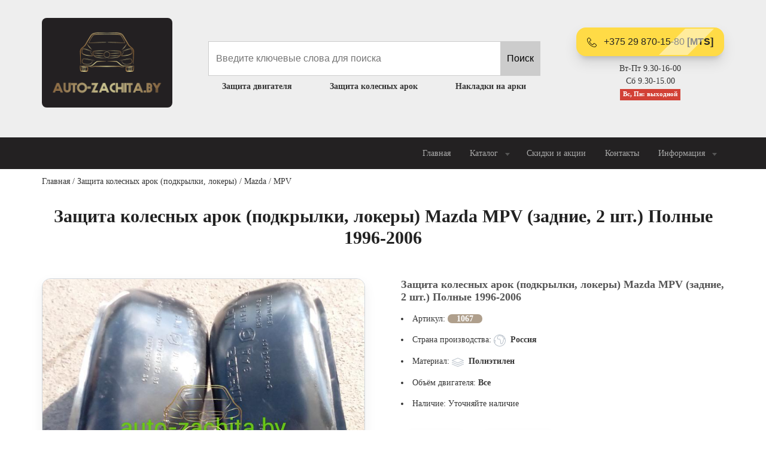

--- FILE ---
content_type: text/html; charset=utf-8
request_url: https://auto-zachita.by/product/1067.html
body_size: 15264
content:
<!DOCTYPE html>
<html lang="ru" dir="ltr" prefix="content: http://purl.org/rss/1.0/modules/content/ dc: http://purl.org/dc/terms/ foaf: http://xmlns.com/foaf/0.1/ og: http://ogp.me/ns# rdfs: http://www.w3.org/2000/01/rdf-schema# sioc: http://rdfs.org/sioc/ns# sioct: http://rdfs.org/sioc/types# skos: http://www.w3.org/2004/02/skos/core# xsd: http://www.w3.org/2001/XMLSchema#">
<head>
<meta http-equiv="Content-Type" content="text/html; charset=utf-8" />
<link rel="shortcut icon" href="https://auto-zachita.by/favicon.ico" type="image/vnd.microsoft.icon" />
<meta name="description" content="защита колесных арок (подкрылки, локеры) Mazda MPV 1996-2006 г.в. (задние, 2 шт.) Полные.Материал: Пластик.Страна производитель : Россия.Года выпуска: 1996. 1997. 1998. 1999. 2000. 2001. 2002. 2003. 2004. 2005. купить защита колесных арок (подкрылки, локеры) Mazda MPV 1996-2006 г.в. (задние, 2 шт.) Полные в Минске. Купить подкрылки MAZDA MPV I, II, III, защиту колесных арок" />
<meta name="abstract" content="Купить защита колесных арок (подкрылки, локеры) Mazda MPV 1996-2006 г.в. (задние, 2 шт.) Полные в Минске." />
<meta name="keywords" content="Купить защита колесных арок (подкрылки, локеры) Mazda MPV 1996-2006 г.в. (задние, 2 шт.) Полные в Минске." />
<link rel="canonical" href="https://auto-zachita.by/product/1067.html" />
<title>Защита колесных арок (подкрылки, локеры) Mazda MPV (задние, 2 шт.) Полные 1996-2006 | Авто защита бай</title>
<meta http-equiv="X-UA-Compatible" content="IE=edge"/>
<meta name="viewport" content="width=device-width, initial-scale=1, maximum-scale=1"/>
<meta property="og:image" content="path/to/image.jpg"/>
<link rel="apple-touch-icon" sizes="180x180" href="/apple-touch-icon.png">
<link rel="icon" type="image/png" sizes="32x32" href="/favicon-32x32.png">
<link rel="icon" type="image/png" sizes="16x16" href="/favicon-16x16.png">
<link rel="manifest" href="/site.webmanifest">
<meta name="msapplication-TileColor" content="#da532c"/>
<meta name="theme-color" content="#ffffff"/>
<meta name="msapplication-navbutton-color" content="#222222"/>
<meta name="apple-mobile-web-app-status-bar-style" content="#222222"/>
<link type="text/css" rel="stylesheet" href="https://auto-zachita.by/_files/css/css_xE-rWrJf-fncB6ztZfd2huxqgxu4WO-qwma6Xer30m4.css" media="all" />
<link type="text/css" rel="stylesheet" href="https://auto-zachita.by/_files/css/css_NdVgz6YKifxQUEsW5xls_zI7Pn2F7E5U5Wb29zcu3vo.css" media="all" />
<link type="text/css" rel="stylesheet" href="https://auto-zachita.by/_files/css/css_4DH-Pu2uK1wLOlej8-j8a91E6eHgH5LKybe2Vff2O5k.css" media="all" />
<link type="text/css" rel="stylesheet" href="https://auto-zachita.by/_files/css/css_eyZZGfUNMiLcymT1baVC5HMU8jn2ojcejGrLFtZLGjk.css" media="all" />
</head>
<body class="light-page">
  <div id="skip-link">
    <a href="#main-content" class="element-invisible element-focusable">Перейти к основному содержанию</a>
  </div>
    <div id="wrap">
  <div class="region region-header">
    <div id="block-block-4" class="block block-block">

    
  <div class="content">
    <div id="footer-logo-text-btn" class="pt-10 pb-10 pt-sm-30 pb-sm-30 text-center">
    			<div class="container">
        			<div class="row align-items-center">
            			<div class="col-5 col-sm-6 col-md-auto col-lg-auto order-lg-1 mb-20 xs-p-5">
<a href="/"><img class="mt-30 mt-md-0 mw-100" src="/_files/az-sm.png" alt="auto-zachita.by" style="max-height:150px; background: #232022; border-radius: 8px; padding: 15px; "></a>
            			</div>
            			<div class="col-7 col-sm-6 col-md-auto order-lg-3 xs-p-5">
<a href="tel:+375298701580" class="btn btn-warning fx-btn-blick btn-block fx-btn-shadow mb-10 rounded"><svg xmlns="http://www.w3.org/2000/svg" height="16" viewBox="0 0 20 20" width="16" class="icon icon-pos-left"><path d="m16 20c-1.771 0-3.655-.502-5.6-1.492-1.793-.913-3.564-2.22-5.122-3.78s-2.863-3.333-3.775-5.127c-.988-1.946-1.49-3.83-1.49-5.601 0-1.148 1.07-2.257 1.529-2.68.661-.609 1.701-1.32 2.457-1.32.376 0 .816.246 1.387.774.425.394.904.928 1.383 1.544.289.372 1.73 2.271 1.73 3.182 0 .747-.845 1.267-1.739 1.816-.346.212-.703.432-.961.639-.276.221-.325.338-.333.364.949 2.366 3.85 5.267 6.215 6.215.021-.007.138-.053.363-.333.207-.258.427-.616.639-.961.55-.894 1.069-1.739 1.816-1.739.911 0 2.81 1.441 3.182 1.73.616.479 1.15.958 1.544 1.383.528.57.774 1.011.774 1.387 0 .756-.711 1.799-1.319 2.463-.424.462-1.533 1.537-2.681 1.537zm-12.006-19c-.268.005-.989.333-1.773 1.055-.744.686-1.207 1.431-1.207 1.945 0 6.729 8.264 15 14.986 15 .513 0 1.258-.465 1.944-1.213.723-.788 1.051-1.512 1.056-1.781-.032-.19-.558-.929-1.997-2.037-1.237-.952-2.24-1.463-2.498-1.469-.018.005-.13.048-.357.336-.197.251-.408.594-.613.926-.56.911-1.089 1.772-1.858 1.772-.124 0-.246-.024-.363-.071-2.625-1.05-5.729-4.154-6.779-6.779-.126-.315-.146-.809.474-1.371.33-.299.786-.579 1.228-.851.332-.204.676-.415.926-.613.288-.227.331-.339.336-.357-.007-.258-.517-1.261-1.469-2.498-1.108-1.439-1.847-1.964-2.037-1.997z"></path></svg> +375 29 870-15-80 <b>[MTS]</b></a>
<p class="light">
Вт-Пт 9.30-16-00<br>
Сб 9.30-15.00<br>
<b class="badge-danger badge">Вс, Пн: выходной</b>
</p>
                			<a href="#" class="btn btn-warning fx-btn-blick fx-btn-shadow mb-10 rounded d-none d-none" data-toggle="modal" data-target="#panel-search">ПОЗВОНИТЬ</a>

            			</div>
            			<div class="col-md order-lg-2 d-none d-sm-block text-left" style=" z-index: 100; ">
<div id="block-search-api-page-search" class="block block-search-api-page">

    
  <div class="content">
    <form action="/product/1067.html" method="post" id="search-api-page-search-form-search" accept-charset="UTF-8"><div><input placeholder="Введите ключевые слова для поиска" type="text" id="edit-keys-1" name="keys_1" value="" size="15" maxlength="128" class="form-text form-autocomplete live-results-search-textfield" /><input type="hidden" id="edit-keys-1-autocomplete" value="https://auto-zachita.by/search_api_live_results/search_api_page_1" disabled="disabled" class="live-result-autocomplete" /><input type="hidden" name="id" value="1" />
<input type="submit" id="edit-submit-1" name="op" value="Поиск" class="form-submit" /><input type="hidden" name="form_build_id" value="form-mLSMoyIT6KTH-ZpJzM238qeO-svSWYQ6dVtXXg5-T-o" />
<input type="hidden" name="form_id" value="search_api_page_search_form_search" />
</div></form>  </div>
</div>
                			<ul class="list-unstyled list-justify padding-list mb-20 mb-md-0 light">
                    			<li><a href="/catalog/zashchita-dvigatelya"><strong>Защита двигателя</strong></a></li>
                    			<li><a href="/catalog/zashchita-kolesnyh-arok-podkrylki-lokery"><strong>Защита колесных арок</strong></a></li>
                    			<li><a href="/catalog/nakladki-na-arki"><strong>Накладки на арки</strong></a></li>
                			</ul>
            			</div>
        			</div>
    			</div>
    			<div class="bg-wrap">
        			<div class="bg"></div>
    			</div>
</div>  </div>
</div>
  </div>
<nav id="nav-logo-megamenu" class="navbar navbar-expand-lg dark"><div class="container">
  <div class="region region-nav">
    <div id="block-block-5" class="block block-block">

    
  <div class="content">
    <div class="row align-items-center">
            			<div class="col-auto">
                			<a class="navbar-brand" href="#">
                    			<img src="/_files/az-sm.png" height="50" alt="" style="display:none">
                			</a>
            			</div>
            			<div class="col-auto ml-auto hidden-lg">
<a href="#" class="btn btn-warning fx-btn-shadow mr-10 mb-10 mt-10" data-toggle="modal" data-target="#panel-search"><svg xmlns="http://www.w3.org/2000/svg" height="16" viewBox="0 0 20 20" width="16" class="icon icon-pos-left"><path d="m16 20c-1.771 0-3.655-.502-5.6-1.492-1.793-.913-3.564-2.22-5.122-3.78s-2.863-3.333-3.775-5.127c-.988-1.946-1.49-3.83-1.49-5.601 0-1.148 1.07-2.257 1.529-2.68.661-.609 1.701-1.32 2.457-1.32.376 0 .816.246 1.387.774.425.394.904.928 1.383 1.544.289.372 1.73 2.271 1.73 3.182 0 .747-.845 1.267-1.739 1.816-.346.212-.703.432-.961.639-.276.221-.325.338-.333.364.949 2.366 3.85 5.267 6.215 6.215.021-.007.138-.053.363-.333.207-.258.427-.616.639-.961.55-.894 1.069-1.739 1.816-1.739.911 0 2.81 1.441 3.182 1.73.616.479 1.15.958 1.544 1.383.528.57.774 1.011.774 1.387 0 .756-.711 1.799-1.319 2.463-.424.462-1.533 1.537-2.681 1.537zm-12.006-19c-.268.005-.989.333-1.773 1.055-.744.686-1.207 1.431-1.207 1.945 0 6.729 8.264 15 14.986 15 .513 0 1.258-.465 1.944-1.213.723-.788 1.051-1.512 1.056-1.781-.032-.19-.558-.929-1.997-2.037-1.237-.952-2.24-1.463-2.498-1.469-.018.005-.13.048-.357.336-.197.251-.408.594-.613.926-.56.911-1.089 1.772-1.858 1.772-.124 0-.246-.024-.363-.071-2.625-1.05-5.729-4.154-6.779-6.779-.126-.315-.146-.809.474-1.371.33-.299.786-.579 1.228-.851.332-.204.676-.415.926-.613.288-.227.331-.339.336-.357-.007-.258-.517-1.261-1.469-2.498-1.108-1.439-1.847-1.964-2.037-1.997z"></path></svg>ПОЗВОНИТЬ</a>
                			<button class="navbar-toggler collapsed" type="button" data-toggle="collapse" data-target=".main-menu-collapse" aria-expanded="false" aria-label="Toggle navigation"><span class="icon-bar"></span><span class="icon-bar"></span><span class="icon-bar"></span></button>
            			</div>
            			<div class="col-lg-auto collapse navbar-collapse main-menu-collapse ml-auto position-inherit">
                			<ul class="navbar-nav" style="">
                    			<li class="nav-item">
                        			<a class="nav-link" href="/">Главная</a>
                    			</li>
                    			<li class="nav-item">
                        			<a class="nav-link sub-menu-link" href="#" style="">Каталог<svg xmlns="http://www.w3.org/2000/svg" height="16" viewBox="0 0 16 16" width="16" class="icon icon-pos-right svg-secondary"><path d="m8 11 4-5h-8z" fill-rule="evenodd"></path></svg></a>
                        			<ul class="sub-menu bg-default">
                            			<li><a href="/catalog/zashchita-dvigatelya"><strong>Защита двигателя</strong></a></li>
                            			<li><a href="/catalog/zashchita-kolesnyh-arok-podkrylki-lokery"><strong>Защита колесных арок</strong></a></li>
                            			<li><a href="/catalog/nakladki-na-arki"><strong>Накладки на арки</strong></a></li>
                        			</ul>
                    			</li>
                    			<li class="nav-item">
                        			<li class="nav-link"><a href="/sale">Скидки и акции</a></li>	
                    			</li>
                    			<li class="nav-item">
                        			<a class="nav-link" href="/contacts">Контакты</a>
                    			</li>
                    			<li class="nav-item">
                        			<a class="nav-link sub-menu-link" href="#" style="">Информация<svg xmlns="http://www.w3.org/2000/svg" height="16" viewBox="0 0 16 16" width="16" class="icon icon-pos-right svg-secondary"><path d="m8 11 4-5h-8z" fill-rule="evenodd"></path></svg></a>
                        			<ul class="sub-menu bg-default">
                            			<li class=""><a href="/about">О магазине</a></li>
                            			<li class=""><a href="/oplata-i-dostavka">Оплата и доставка</a></li>
                            			<li class=""><a href="/garantiynye-usloviya">Гарантийные условия</a></li>
                        			</ul>
                    			</li>
                			</ul>
            			</div>
        			</div>  </div>
</div>
  </div>
</div>
<div class="bg-wrap">
<div class="bg"></div>
</div></nav>
<section id="blog-breadcrumb" class="pt-10 pb-10 light">
<div class="container">
<div class="row">
<div class="col-12">
<nav aria-label="breadcrumb" class="content-box">
<a href="/">Главная</a> / <a href="/catalog/zashchita-kolesnyh-arok-podkrylki-lokery">Защита колесных арок (подкрылки, локеры)</a> / <a href="/catalog/zashchita-kolesnyh-arok-podkrylki-lokery/mazda">Mazda</a> / <a href="/catalog/zashchita-kolesnyh-arok-podkrylki-lokery/mazda/mpv">MPV</a></nav>
</div>
</div>
</div>
<div class="bg-wrap">
<div class="bg"></div>
</div>
</section>
<section id="inner-title" class="light pt-20 text-center">
<div class="container"><div class="row"><div class="col-md-12 ml-auto mr-auto">
<h1 class="mb-20" style="font-size: 30px;"><strong>Защита колесных арок (подкрылки, локеры) Mazda MPV (задние, 2 шт.) Полные 1996-2006</strong></h1>
</div></div></div>
<div class="bg-wrap"><div class="bg"></div></div>
</section>

<div class="tabs text-center">
</div>
<section id="text-2col-text-list" class="pt-0 pt-md-30 pb-md-30 light">
<div class="container">
<div class="row">
<div class="col-md col-lg mb-50 order-2" style="z-index: 10;">
  <div class="region region-content">
    <div id="block-system-main" class="block block-system">

    
  <div class="content">
    
<section id="desc-img-text-3" class="pb-50 pb-lg-50 light">
    			<div class="vl">
        			<div class="row align-items-top">
            			<div class="col-md-6 mr-auto overall light mb-30">
            			        <a href="https://auto-zachita.by/_files/styles/big/public/_img/2016-10-19_09.35.17_7.jpg?itok=BrYfnu_D" rel="lightbox[field_img][]" title=""><img typeof="foaf:Image" src="https://auto-zachita.by/_files/styles/big/public/_img/2016-10-19_09.35.17_7.jpg?itok=BrYfnu_D" width="736" height="685" alt="Защита колесных арок (подкрылки, локеры) Mazda MPV (задние, 2 шт.) Полные 1996-2006" class="mw-100 rounded border shadow item"="" /></a>            			        <div class="gallery row mt-20 ml-0 mr-0">
            			                                        </div>
            			</div>
            			<div class="col-md-6">
            			    <h4 class="m-0"><strong>Защита колесных арок (подкрылки, локеры) Mazda MPV (задние, 2 шт.) Полные 1996-2006</strong></h4>
                			                			<ul class="padding-list mb-30">
                			    <li>Артикул: <b class="btn-primary rounded pb-0 pt-0 pr-15 pl-15">1067</b></li>
                                <li class="">Страна производства: <svg xmlns="http://www.w3.org/2000/svg" height="20px" viewBox="0 0 20 20" width="20" class="icon svg-secondary icon-pos-left"><path d="m17.071 2.929c-1.889-1.889-4.4-2.929-7.071-2.929s-5.182 1.04-7.071 2.929-2.929 4.4-2.929 7.071 1.04 5.182 2.929 7.071 4.4 2.929 7.071 2.929 5.182-1.04 7.071-2.929 2.929-4.4 2.929-7.071-1.04-5.182-2.929-7.071zm1.326 3.832c-.195-.351-.685-.518-1.325-.736-.687-.234-.93-.94-1.211-1.758-.244-.71-.496-1.443-1.095-1.899 1.639 1.027 2.924 2.567 3.631 4.393zm-2.806 3.43c.076.677.154 1.378-.687 2.322-.227.255-.36.61-.501.986-.326.871-.634 1.694-1.946 1.706-.037-.044-.141-.21-.234-.733-.085-.482-.134-1.106-.187-1.765-.08-1.012-.171-2.16-.421-3.112-.32-1.217-.857-1.936-1.641-2.198-.342-.114-.692-.17-1.068-.17-.278 0-.53.03-.752.056-.173.02-.337.04-.475.04-.234 0-.499 0-.826-.748-.469-1.075-.123-2.798 1.254-3.707.755-.498 1.276-.711 1.742-.711.372 0 .773.129 1.342.433.672.358 1.199.404 1.583.404.152 0 .29-.008.423-.016.112-.007.217-.013.315-.013.22 0 .398.029.607.171.385.263.585.844.796 1.458.32.932.683 1.988 1.835 2.38.155.053.421.143.61.222-.163.168-.435.411-.702.649-.172.154-.367.328-.583.525-.624.569-.55 1.235-.484 1.822zm-14.59-.268c.108.019.224.042.344.067.562.12.825.228.94.289-.053.103-.16.255-.231.355-.247.351-.555.788-.438 1.269.079.325.012.723-.103 1.091-.332-.938-.513-1.946-.513-2.996 0-.026.001-.051.001-.077zm8.999 9.077c-3.425 0-6.41-1.924-7.93-4.747.262-.499.748-1.603.521-2.569.016-.097.181-.331.28-.472.271-.385.608-.863.358-1.37-.175-.356-.644-.596-1.566-.804-.214-.048-.422-.087-.599-.118.536-4.455 4.338-7.919 8.935-7.919 1.578 0 3.062.409 4.352 1.125-.319-.139-.608-.161-.84-.161-.127 0-.253.007-.375.015-.119.007-.242.014-.364.014-.284 0-.638-.034-1.112-.287-.724-.385-1.266-.55-1.812-.55-.676 0-1.362.262-2.293.876-.805.531-1.411 1.343-1.707 2.288-.289.921-.258 1.864.087 2.654.407.932.944 1.348 1.742 1.348.197 0 .389-.023.592-.047.205-.024.416-.049.635-.049.271 0 .51.038.751.118.439.147.763.639.991 1.504s.314 1.966.391 2.936c.064.81.124 1.574.257 2.151.081.35.185.616.32.813.201.294.489.456.811.456.884 0 1.59-.285 2.099-.847.423-.467.639-1.044.813-1.508.102-.273.208-.556.311-.672 1.137-1.277 1.02-2.329.934-3.098-.063-.564-.064-.764.164-.972.212-.193.405-.366.575-.518.363-.324.625-.558.809-.758.126-.138.422-.461.34-.865-.001-.004-.002-.007-.002-.011.343.951.53 1.976.53 3.044 0 4.963-4.037 9-9 9z"></path></svg><strong>Россия</strong></li>
                                <li class="">Материал: <svg xmlns="http://www.w3.org/2000/svg" height="20px" viewBox="0 0 20 20" width="20" class="icon svg-secondary icon-pos-left"><path d="m10 12c-.066 0-.132-.013-.194-.039l-9.5-4c-.185-.078-.306-.26-.306-.461s.121-.383.306-.461l9.5-4c.124-.052.264-.052.388 0l9.5 4c.185.078.306.26.306.461s-.121.383-.306.461l-9.5 4c-.062.026-.128.039-.194.039zm-8.212-4.5 8.212 3.457 8.212-3.457-8.212-3.457z"></path><path d="m10 15c-.066 0-.132-.013-.194-.039l-9.5-4c-.254-.107-.374-.4-.267-.655s.4-.374.655-.267l9.306 3.918 9.306-3.918c.254-.107.548.012.655.267s-.012.548-.267.655l-9.5 4c-.062.026-.128.039-.194.039z"></path><path d="m10 18c-.066 0-.132-.013-.194-.039l-9.5-4c-.254-.107-.374-.4-.267-.655s.4-.374.655-.267l9.306 3.918 9.306-3.918c.254-.107.548.012.655.267s-.012.548-.267.655l-9.5 4c-.062.026-.128.039-.194.039z"></path></svg><strong>Полиэтилен</strong></li>
                                <li class="">Объём двигателя: <strong class="d-inline-flex"><div class="field field-name-field-ev field-type-list-integer field-label-hidden"><div class="field-items"><div class="field-item even">Все</div></div></div></strong></li>                                <li class="">
                                    Наличие: 
                                    Уточняйте наличие</li>
                            </ul>
                			<a href="#" class="btn btn-warning fx-btn-blick fx-btn-shadow mb-10 fx-btn-pill" data-toggle="modal" data-target="#panel-search"><svg xmlns="http://www.w3.org/2000/svg" height="16" viewBox="0 0 20 20" width="16" class="icon icon-pos-left"><path d="m16 20c-1.771 0-3.655-.502-5.6-1.492-1.793-.913-3.564-2.22-5.122-3.78s-2.863-3.333-3.775-5.127c-.988-1.946-1.49-3.83-1.49-5.601 0-1.148 1.07-2.257 1.529-2.68.661-.609 1.701-1.32 2.457-1.32.376 0 .816.246 1.387.774.425.394.904.928 1.383 1.544.289.372 1.73 2.271 1.73 3.182 0 .747-.845 1.267-1.739 1.816-.346.212-.703.432-.961.639-.276.221-.325.338-.333.364.949 2.366 3.85 5.267 6.215 6.215.021-.007.138-.053.363-.333.207-.258.427-.616.639-.961.55-.894 1.069-1.739 1.816-1.739.911 0 2.81 1.441 3.182 1.73.616.479 1.15.958 1.544 1.383.528.57.774 1.011.774 1.387 0 .756-.711 1.799-1.319 2.463-.424.462-1.533 1.537-2.681 1.537zm-12.006-19c-.268.005-.989.333-1.773 1.055-.744.686-1.207 1.431-1.207 1.945 0 6.729 8.264 15 14.986 15 .513 0 1.258-.465 1.944-1.213.723-.788 1.051-1.512 1.056-1.781-.032-.19-.558-.929-1.997-2.037-1.237-.952-2.24-1.463-2.498-1.469-.018.005-.13.048-.357.336-.197.251-.408.594-.613.926-.56.911-1.089 1.772-1.858 1.772-.124 0-.246-.024-.363-.071-2.625-1.05-5.729-4.154-6.779-6.779-.126-.315-.146-.809.474-1.371.33-.299.786-.579 1.228-.851.332-.204.676-.415.926-.613.288-.227.331-.339.336-.357-.007-.258-.517-1.261-1.469-2.498-1.108-1.439-1.847-1.964-2.037-1.997z"></path></svg>КУПИТЬ</a>
                			<a href="#" class="btn btn-danger fx-btn-shadow mb-10 fx-btn-pill" data-toggle="modal" data-target="#qclick">Хочу дешевле %</a>
            			    
            			    
            			    <div class="border pt-10 pb-10 pr-15 pl-15 rounded mt-30 mb-30">
            			        <h4><b>Возврат/обмен товара</b></h4>
                                <p class="mb-0">Возврат или обмен товара осуществляется только по адресу:<br> г.Минск, Меньковский тракт 2. <br>Срок возврата товара - 14</p>
                            </div>
            			</div>
            			<div class="col-md-12 h6">
            			    <div class="mb-20"><div class="field field-name-body field-type-text-with-summary field-label-hidden"><div class="field-items"><div class="field-item even" property="content:encoded"><p>защита колесных арок (подкрылки, локеры) Mazda MPV 1996-2006 г.в. (задние, 2 шт.) Полные.</p><p>Материал: Пластик.</p><p>Страна производитель : Россия.</p><p>Года выпуска: 1996. 1997. 1998. 1999. 2000. 2001. 2002. 2003. 2004. 2005. 2006.</p><p><span style="box-sizing: border-box; color: #333333; font-family: 'Helvetica Neue', Helvetica, Arial, sans-serif; font-size: 18.2666px;"><span style="box-sizing: border-box;"><span style="box-sizing: border-box;"><strong style="box-sizing: border-box;">Купить подкрылки&nbsp;</strong></span></span></span><strong style="box-sizing: border-box; color: #333333; font-family: 'Helvetica Neue', Helvetica, Arial, sans-serif;"><span style="box-sizing: border-box;"><strong style="box-sizing: border-box;">MAZDA&nbsp;</strong></span></strong><strong style="box-sizing: border-box; color: #333333; font-family: 'Helvetica Neue', Helvetica, Arial, sans-serif;"><span style="box-sizing: border-box;"><strong style="box-sizing: border-box;">MPV I, II, III</strong>,</span></strong><span style="box-sizing: border-box; color: #333333; font-family: 'Helvetica Neue', Helvetica, Arial, sans-serif; font-size: 18.2666px;"><span style="box-sizing: border-box;"><span style="box-sizing: border-box;"><strong style="box-sizing: border-box;">&nbsp;защиту колесных арок&nbsp;</strong></span></span></span><strong style="box-sizing: border-box; color: #333333; font-family: 'Helvetica Neue', Helvetica, Arial, sans-serif;"><span style="box-sizing: border-box;"><strong style="box-sizing: border-box;">MAZDA&nbsp;</strong></span></strong><strong style="box-sizing: border-box; color: #333333; font-family: 'Helvetica Neue', Helvetica, Arial, sans-serif;"><span style="box-sizing: border-box;"><strong style="box-sizing: border-box;">MPV I, II, III</strong>,</span></strong><span style="box-sizing: border-box; color: #333333; font-family: 'Helvetica Neue', Helvetica, Arial, sans-serif; font-size: 18.2666px;"><span style="box-sizing: border-box;"><span style="box-sizing: border-box;"><strong style="box-sizing: border-box;">&nbsp;локеры, защиту двигателя&nbsp;</strong></span></span></span><strong style="box-sizing: border-box; color: #333333; font-family: 'Helvetica Neue', Helvetica, Arial, sans-serif;"><span style="box-sizing: border-box;"><strong style="box-sizing: border-box;">MAZDA&nbsp;</strong></span></strong><strong style="box-sizing: border-box; color: #333333; font-family: 'Helvetica Neue', Helvetica, Arial, sans-serif;"><span style="box-sizing: border-box;"><strong style="box-sizing: border-box;">MPV I, II, III</strong>,</span></strong><span style="box-sizing: border-box; color: #333333; font-family: 'Helvetica Neue', Helvetica, Arial, sans-serif; font-size: 18.2666px;"><span style="box-sizing: border-box;"><span style="box-sizing: border-box;"><strong style="box-sizing: border-box;">&nbsp;защиту бампера, радиатора&nbsp;</strong></span></span></span><strong style="box-sizing: border-box; color: #333333; font-family: 'Helvetica Neue', Helvetica, Arial, sans-serif;"><span style="box-sizing: border-box;"><strong style="box-sizing: border-box;">MAZDA MPV</strong>,</span></strong><span style="box-sizing: border-box; color: #333333; font-family: 'Helvetica Neue', Helvetica, Arial, sans-serif; font-size: 18.2666px;"><span style="box-sizing: border-box;"><span style="box-sizing: border-box;"><strong style="box-sizing: border-box;">&nbsp;защиту КПП, автокрепеж для&nbsp;</strong></span></span></span><strong style="box-sizing: border-box; color: #333333; font-family: 'Helvetica Neue', Helvetica, Arial, sans-serif;"><strong style="box-sizing: border-box;">MAZDA&nbsp;</strong></strong><strong style="box-sizing: border-box; color: #333333; font-family: 'Helvetica Neue', Helvetica, Arial, sans-serif;"><strong style="box-sizing: border-box;">MPV I, II, III</strong>&nbsp;</strong><span style="box-sizing: border-box; color: #333333; font-family: 'Helvetica Neue', Helvetica, Arial, sans-serif;">передний правый, передний левый, задний правый, задний левый</span><strong style="box-sizing: border-box; color: #333333; font-family: 'Helvetica Neue', Helvetica, Arial, sans-serif;">&nbsp;</strong><span style="box-sizing: border-box; color: #333333; font-family: 'Helvetica Neue', Helvetica, Arial, sans-serif;">в Минске, Бресте, Витебске, Гомеле, Гродно, Могилеве&nbsp;</span><span style="box-sizing: border-box; color: #333333; font-family: 'Helvetica Neue', Helvetica, Arial, sans-serif;">можно позвонив нам по телефону&nbsp;<span style="box-sizing: border-box; color: #3366ff;">+375-298701580</span>&nbsp;или&nbsp;<span style="box-sizing: border-box; color: #3366ff;">+375-447372128</span>. Так же вы можете заказать доставку&nbsp;<strong style="box-sizing: border-box;">подкрылков и защиты двигателя для MAZDA MPV I, II, III&nbsp;</strong></span><span style="box-sizing: border-box; color: #333333; font-family: 'Helvetica Neue', Helvetica, Arial, sans-serif;">в любую точку Республики Беларусь.</span></p></div></div></div></div>
            			    <p>Сайт auto-zachita.by не является интернет-магазином, но у нас Вы можете купить товар "Защита колесных арок (подкрылки, локеры) Mazda MPV (задние, 2 шт.) Полные 1996-2006" всего за 0,00 BYN. Позвоните нам и наши менеджеры помогут с выбором и подбором интересующего товара. </p>
            			    <a href="#" class="btn btn-dark btn-sm fx-btn-blick fx-btn-shadow mb-10 fx-btn-pill" data-toggle="modal" data-target="#panel-search"><svg xmlns="http://www.w3.org/2000/svg" height="16" viewBox="0 0 20 20" width="16" class="icon icon-pos-left"><path fill="#ffff" d="m16 20c-1.771 0-3.655-.502-5.6-1.492-1.793-.913-3.564-2.22-5.122-3.78s-2.863-3.333-3.775-5.127c-.988-1.946-1.49-3.83-1.49-5.601 0-1.148 1.07-2.257 1.529-2.68.661-.609 1.701-1.32 2.457-1.32.376 0 .816.246 1.387.774.425.394.904.928 1.383 1.544.289.372 1.73 2.271 1.73 3.182 0 .747-.845 1.267-1.739 1.816-.346.212-.703.432-.961.639-.276.221-.325.338-.333.364.949 2.366 3.85 5.267 6.215 6.215.021-.007.138-.053.363-.333.207-.258.427-.616.639-.961.55-.894 1.069-1.739 1.816-1.739.911 0 2.81 1.441 3.182 1.73.616.479 1.15.958 1.544 1.383.528.57.774 1.011.774 1.387 0 .756-.711 1.799-1.319 2.463-.424.462-1.533 1.537-2.681 1.537zm-12.006-19c-.268.005-.989.333-1.773 1.055-.744.686-1.207 1.431-1.207 1.945 0 6.729 8.264 15 14.986 15 .513 0 1.258-.465 1.944-1.213.723-.788 1.051-1.512 1.056-1.781-.032-.19-.558-.929-1.997-2.037-1.237-.952-2.24-1.463-2.498-1.469-.018.005-.13.048-.357.336-.197.251-.408.594-.613.926-.56.911-1.089 1.772-1.858 1.772-.124 0-.246-.024-.363-.071-2.625-1.05-5.729-4.154-6.779-6.779-.126-.315-.146-.809.474-1.371.33-.299.786-.579 1.228-.851.332-.204.676-.415.926-.613.288-.227.331-.339.336-.357-.007-.258-.517-1.261-1.469-2.498-1.108-1.439-1.847-1.964-2.037-1.997z"></path></svg> позвонить</a>
            			</div>
        			</div>
    			</div>
    			<div class="bg-wrap">
        			<div class="bg"></div>
    			</div>
			</section>
  </div>
</div>
<div id="block-views-pp-block" class="block block-views">

    <h2>Смотрите также:</h2>
  
  <div class="content">
    <div class="view view-pp view-id-pp view-display-id-block gallery light mr-20 ml-20 view-dom-id-dfbfb640a3ae86cbc2b500037aa49afc">
        
  
  
      <div class="view-content row">
        <div class="col-6 col-md-4  col-lg-3 padding">
    <div class="gallery-item gallery-style-1 padding text-center border">
    <a href="/product/1066.html"><img typeof="foaf:Image" src="https://auto-zachita.by/_files/styles/large/public/_img/55555_118.jpg?itok=sK7KVEx4" width="480" height="480" alt="(нет в наличии) защита колесных арок (подкрылки, локеры) Mazda MPV (передние, 2 шт.) Полные 1996-2006" class="item-img" /></a>
    <div class="item-title">
                 <p class="vlct"><strong>(нет в наличии) защита колесных арок (подкрылки, локеры) Mazda MPV (передние, 2 шт.) Полные 1996-2006</strong></p>
    </div>
    <div class="item-icon">
        <ul class="list-unstyled">
            <li><svg xmlns="http://www.w3.org/2000/svg" height="20px" viewBox="0 0 20 20" width="20" class="icon svg-secondary icon-pos-left"><path d="m17.071 2.929c-1.889-1.889-4.4-2.929-7.071-2.929s-5.182 1.04-7.071 2.929-2.929 4.4-2.929 7.071 1.04 5.182 2.929 7.071 4.4 2.929 7.071 2.929 5.182-1.04 7.071-2.929 2.929-4.4 2.929-7.071-1.04-5.182-2.929-7.071zm1.326 3.832c-.195-.351-.685-.518-1.325-.736-.687-.234-.93-.94-1.211-1.758-.244-.71-.496-1.443-1.095-1.899 1.639 1.027 2.924 2.567 3.631 4.393zm-2.806 3.43c.076.677.154 1.378-.687 2.322-.227.255-.36.61-.501.986-.326.871-.634 1.694-1.946 1.706-.037-.044-.141-.21-.234-.733-.085-.482-.134-1.106-.187-1.765-.08-1.012-.171-2.16-.421-3.112-.32-1.217-.857-1.936-1.641-2.198-.342-.114-.692-.17-1.068-.17-.278 0-.53.03-.752.056-.173.02-.337.04-.475.04-.234 0-.499 0-.826-.748-.469-1.075-.123-2.798 1.254-3.707.755-.498 1.276-.711 1.742-.711.372 0 .773.129 1.342.433.672.358 1.199.404 1.583.404.152 0 .29-.008.423-.016.112-.007.217-.013.315-.013.22 0 .398.029.607.171.385.263.585.844.796 1.458.32.932.683 1.988 1.835 2.38.155.053.421.143.61.222-.163.168-.435.411-.702.649-.172.154-.367.328-.583.525-.624.569-.55 1.235-.484 1.822zm-14.59-.268c.108.019.224.042.344.067.562.12.825.228.94.289-.053.103-.16.255-.231.355-.247.351-.555.788-.438 1.269.079.325.012.723-.103 1.091-.332-.938-.513-1.946-.513-2.996 0-.026.001-.051.001-.077zm8.999 9.077c-3.425 0-6.41-1.924-7.93-4.747.262-.499.748-1.603.521-2.569.016-.097.181-.331.28-.472.271-.385.608-.863.358-1.37-.175-.356-.644-.596-1.566-.804-.214-.048-.422-.087-.599-.118.536-4.455 4.338-7.919 8.935-7.919 1.578 0 3.062.409 4.352 1.125-.319-.139-.608-.161-.84-.161-.127 0-.253.007-.375.015-.119.007-.242.014-.364.014-.284 0-.638-.034-1.112-.287-.724-.385-1.266-.55-1.812-.55-.676 0-1.362.262-2.293.876-.805.531-1.411 1.343-1.707 2.288-.289.921-.258 1.864.087 2.654.407.932.944 1.348 1.742 1.348.197 0 .389-.023.592-.047.205-.024.416-.049.635-.049.271 0 .51.038.751.118.439.147.763.639.991 1.504s.314 1.966.391 2.936c.064.81.124 1.574.257 2.151.081.35.185.616.32.813.201.294.489.456.811.456.884 0 1.59-.285 2.099-.847.423-.467.639-1.044.813-1.508.102-.273.208-.556.311-.672 1.137-1.277 1.02-2.329.934-3.098-.063-.564-.064-.764.164-.972.212-.193.405-.366.575-.518.363-.324.625-.558.809-.758.126-.138.422-.461.34-.865-.001-.004-.002-.007-.002-.011.343.951.53 1.976.53 3.044 0 4.963-4.037 9-9 9z"></path></svg><strong>не указана</strong></li>
            <li><svg xmlns="http://www.w3.org/2000/svg" height="20px" viewBox="0 0 20 20" width="20" class="icon svg-secondary icon-pos-left"><path d="m10 12c-.066 0-.132-.013-.194-.039l-9.5-4c-.185-.078-.306-.26-.306-.461s.121-.383.306-.461l9.5-4c.124-.052.264-.052.388 0l9.5 4c.185.078.306.26.306.461s-.121.383-.306.461l-9.5 4c-.062.026-.128.039-.194.039zm-8.212-4.5 8.212 3.457 8.212-3.457-8.212-3.457z"></path><path d="m10 15c-.066 0-.132-.013-.194-.039l-9.5-4c-.254-.107-.374-.4-.267-.655s.4-.374.655-.267l9.306 3.918 9.306-3.918c.254-.107.548.012.655.267s-.012.548-.267.655l-9.5 4c-.062.026-.128.039-.194.039z"></path><path d="m10 18c-.066 0-.132-.013-.194-.039l-9.5-4c-.254-.107-.374-.4-.267-.655s.4-.374.655-.267l9.306 3.918 9.306-3.918c.254-.107.548.012.655.267s-.012.548-.267.655l-9.5 4c-.062.026-.128.039-.194.039z"></path></svg><strong>не указан</strong></li>
        </ul>
        <a href="/product/1066.html" class="btn btn-primary btn-block">Подробнее</a>
    </div>
</div>
  </div>
    </div>
  
  
  
  
  
  
</div>  </div>
</div>
  </div>
</div>
</div>
</div>
<div class="bg-wrap">
<div class="bg"></div>
</div>
</section>
  <div class="region region-footer">
    <div id="block-block-7" class="block block-block">

    
  <div class="content">
    <section id="contact-text-map" class="pt-50 pb-50 pt-md-100 pb-md-100 overall light">
    			<div class="container">
        			<div class="row">
            			<div class="col-md-5 mr-auto" style="">
                			<h4 class="mb-30" style=""><b>Контакты</b></h4>
                			<p class="mb-30">Вы можете приехать к нам на склад и лично посмотреть, как будет смотреться защита на вашем автомобиле!</p>
                			<ul class="list-unstyled padding-list mb-50 mb-md-0" style="">
                    			<li class=""><svg xmlns="http://www.w3.org/2000/svg" height="16" viewBox="0 0 16 16" width="16" class="icon svg-secondary icon-pos-left"><path d="m8 16c-3.3137085 0-6-2.1894737-6-5.8947368 0-3.7052632 6-10.1052632 6-10.1052632s6 6.4 6 10.1052632c0 3.7052631-2.6862915 5.8947368-6 5.8947368zm0-4c1.1045695 0 2-.8954305 2-2s-.8954305-2-2-2-2 .8954305-2 2 .8954305 2 2 2z" fill-rule="evenodd" transform="matrix(1 0 0 -1 0 16)"></path></svg>г. Минск, авторынок Малиновка.</li>
                    			<li>
<a href="tel:+375298701580" class="btn btn-warning fx-btn-blick fx-btn-shadow mb-10 rounded"><svg xmlns="http://www.w3.org/2000/svg" height="16" viewBox="0 0 20 20" width="16" class="icon icon-pos-left"><path d="m16 20c-1.771 0-3.655-.502-5.6-1.492-1.793-.913-3.564-2.22-5.122-3.78s-2.863-3.333-3.775-5.127c-.988-1.946-1.49-3.83-1.49-5.601 0-1.148 1.07-2.257 1.529-2.68.661-.609 1.701-1.32 2.457-1.32.376 0 .816.246 1.387.774.425.394.904.928 1.383 1.544.289.372 1.73 2.271 1.73 3.182 0 .747-.845 1.267-1.739 1.816-.346.212-.703.432-.961.639-.276.221-.325.338-.333.364.949 2.366 3.85 5.267 6.215 6.215.021-.007.138-.053.363-.333.207-.258.427-.616.639-.961.55-.894 1.069-1.739 1.816-1.739.911 0 2.81 1.441 3.182 1.73.616.479 1.15.958 1.544 1.383.528.57.774 1.011.774 1.387 0 .756-.711 1.799-1.319 2.463-.424.462-1.533 1.537-2.681 1.537zm-12.006-19c-.268.005-.989.333-1.773 1.055-.744.686-1.207 1.431-1.207 1.945 0 6.729 8.264 15 14.986 15 .513 0 1.258-.465 1.944-1.213.723-.788 1.051-1.512 1.056-1.781-.032-.19-.558-.929-1.997-2.037-1.237-.952-2.24-1.463-2.498-1.469-.018.005-.13.048-.357.336-.197.251-.408.594-.613.926-.56.911-1.089 1.772-1.858 1.772-.124 0-.246-.024-.363-.071-2.625-1.05-5.729-4.154-6.779-6.779-.126-.315-.146-.809.474-1.371.33-.299.786-.579 1.228-.851.332-.204.676-.415.926-.613.288-.227.331-.339.336-.357-.007-.258-.517-1.261-1.469-2.498-1.108-1.439-1.847-1.964-2.037-1.997z"></path></svg> +375 29 870-15-80 <b>[MTS]</b></a>
</li>
                    			<li style="display:flex; align-items: center;"><svg xmlns="http://www.w3.org/2000/svg" height="16" viewBox="0 0 16 16" width="16" class="icon svg-secondary icon-pos-left"><path d="m9 7v-4h-2v4h-4v2h6zm-9 1c0-4.418278 3.59071231-8 8-8 4.418278 0 8 3.59071231 8 8 0 4.418278-3.5907123 8-8 8-4.418278 0-8-3.5907123-8-8z" fill-rule="evenodd"></path></svg>
<div>
Вт-Пт 9.30-16-00<br>
Сб 9.30-15.00<br>
<b class="badge-danger badge">Пн, Вс: выходной</b>
</div>
</li>
                			</ul>
            			</div>
            			<div class="col-md-6">
                			<div id="map" class="border shadow rounded" style="min-height: 400px; padding-left: 0px; padding-right: 0px; background: url('/_files/az-sm.png') center center no-repeat; background-size:contain"></div>
            			</div>
        			</div>
    			</div>
    			<div class="bg-wrap">
        			<div class="bg"></div>
    			</div>
</section>  </div>
</div>
<div id="block-block-8" class="block block-block">

    
  <div class="content">
    <footer id="footer-twitter-img" class="pt-75 pb-30 dark">
    			<div class="container">
        			<div class="row">
            			<div class="col-md-6 col-lg-3 mb-50">
                			<h4 class="mb-20"><strong>Каталог</strong></h4>
                			<ul class="list-unstyled padding-list">
                    			<li><a href="/catalog/zashchita-dvigatelya"><strong>Защита двигателя</strong></a></li>
                    			<li><a href="/catalog/zashchita-kolesnyh-arok-podkrylki-lokery"><strong>Защита колесных арок</strong></a></li>
                    			<li><a href="/catalog/nakladki-na-arki"><strong>Накладки на арки</strong></a></li>
                			</ul>
            			</div>
            			<div class="col-md-6 col-lg-3 mb-50">
                			<h4 class="mb-20"><strong>Навигация</strong></h4>
                			<ul class="list-unstyled padding-list">
                            			<li class=""><a href="/about">О магазине</a></li>
                            			<li class=""><a href="/sale">Скидки</a></li>
                            			<li class=""><a href="/oplata-i-dostavka">Оплата и доставка</a></li>
                            			<li class=""><a href="/garantiynye-usloviya">Гарантийные условия</a></li>
                            			<li class=""><a href="/contacts">Контакты</a></li>
                			</ul>
            			</div>
            			<div class="col-md-6 col-lg-3 mb-50">
                			<a href="/" class=""><img class="mw-100" alt="img" src="/_files/az-sm.png"></a>
<ul class="list-unstyled mb-30" style="">
                			    <li><a href="tel:+375298701580" class="btn btn-warning fx-btn-blick btn-block fx-btn-shadow mb-10 rounded"><svg xmlns="http://www.w3.org/2000/svg" height="16" viewBox="0 0 20 20" width="16" class="icon icon-pos-left"><path d="m16 20c-1.771 0-3.655-.502-5.6-1.492-1.793-.913-3.564-2.22-5.122-3.78s-2.863-3.333-3.775-5.127c-.988-1.946-1.49-3.83-1.49-5.601 0-1.148 1.07-2.257 1.529-2.68.661-.609 1.701-1.32 2.457-1.32.376 0 .816.246 1.387.774.425.394.904.928 1.383 1.544.289.372 1.73 2.271 1.73 3.182 0 .747-.845 1.267-1.739 1.816-.346.212-.703.432-.961.639-.276.221-.325.338-.333.364.949 2.366 3.85 5.267 6.215 6.215.021-.007.138-.053.363-.333.207-.258.427-.616.639-.961.55-.894 1.069-1.739 1.816-1.739.911 0 2.81 1.441 3.182 1.73.616.479 1.15.958 1.544 1.383.528.57.774 1.011.774 1.387 0 .756-.711 1.799-1.319 2.463-.424.462-1.533 1.537-2.681 1.537zm-12.006-19c-.268.005-.989.333-1.773 1.055-.744.686-1.207 1.431-1.207 1.945 0 6.729 8.264 15 14.986 15 .513 0 1.258-.465 1.944-1.213.723-.788 1.051-1.512 1.056-1.781-.032-.19-.558-.929-1.997-2.037-1.237-.952-2.24-1.463-2.498-1.469-.018.005-.13.048-.357.336-.197.251-.408.594-.613.926-.56.911-1.089 1.772-1.858 1.772-.124 0-.246-.024-.363-.071-2.625-1.05-5.729-4.154-6.779-6.779-.126-.315-.146-.809.474-1.371.33-.299.786-.579 1.228-.851.332-.204.676-.415.926-.613.288-.227.331-.339.336-.357-.007-.258-.517-1.261-1.469-2.498-1.108-1.439-1.847-1.964-2.037-1.997z"></path></svg> +375 29 870-15-80 <b>[MTS]</b></a></li>
                			</ul>
            			</div>
            			<div class="col-md-6 col-lg-3 mb-50">
<h4 class="mb-20"><strong>Юридические данные</strong></h4>
                			<p class="text-secondary">ИП Шуппо Андрей Леонидович<br>УНП: 691341471</p>
                			<h4 class="mb-20"><strong>Авто защита бай</strong></h4>
                			<p class="text-secondary">Сайт auto-zachita.by не является интернет-магазином, а имеет исключительно информационный характер.</p>
<div style="display:none">
<!--LiveInternet counter--><script type="text/javascript"><!--
document.write("<a href='//www.liveinternet.ru/click' "+
"target=_blank><img src='//counter.yadro.ru/hit?t14.11;r"+
escape(document.referrer)+((typeof(screen)=="undefined")?"":
";s"+screen.width+"*"+screen.height+"*"+(screen.colorDepth?
screen.colorDepth:screen.pixelDepth))+";u"+escape(document.URL)+
";"+Math.random()+
"' alt='' title='LiveInternet: показано число просмотров за 24"+
" часа, посетителей за 24 часа и за сегодня' "+
"border='0' width='88' height='31'><\/a>")
//--></script><!--/LiveInternet-->
<!-- Yandex.Metrika informer --> <a href="https://metrika.yandex.ru/stat/?id=33106468&amp;from=informer" target="_blank" rel="nofollow"><img src="https://informer.yandex.ru/informer/33106468/3_0_209FFFFF_007FFFFF_1_pageviews" style="width:88px; height:31px; border:0;" alt="Яндекс.Метрика" title="Яндекс.Метрика: данные за сегодня (просмотры, визиты и уникальные посетители)" class="ym-advanced-informer" data-cid="33106468" data-lang="ru" /></a> <!-- /Yandex.Metrika informer --> <!-- Yandex.Metrika counter --> <script type="text/javascript" > (function(m,e,t,r,i,k,a){m[i]=m[i]||function(){(m[i].a=m[i].a||[]).push(arguments)}; m[i].l=1*new Date();k=e.createElement(t),a=e.getElementsByTagName(t)[0],k.async=1,k.src=r,a.parentNode.insertBefore(k,a)}) (window, document, "script", "https://mc.yandex.ru/metrika/tag.js", "ym"); ym(33106468, "init", { clickmap:true, trackLinks:true, accurateTrackBounce:true, webvisor:true }); </script> <noscript><div><img src="https://mc.yandex.ru/watch/33106468" style="position:absolute; left:-9999px;" alt="" /></div></noscript> <!-- /Yandex.Metrika counter -->
</div>
            			</div>
<div class="col-md-12 text-center">
<img src="https://liukevich.by/img/lv-logo.png" width="40" alt="веб-студия VL в Минске">
<br>Создание сайта: <a rel="nofollow" href="https://liukevich.by/" target="_blank" style="border:none;">Веб-студия VL Минск</a>
</div>
        			</div>
    			</div>
    			<div class="bg-wrap">
        			<div class="bg"></div>
    			</div>
</footer>  </div>
</div>
  </div>
</div>    <script type="text/javascript" src="https://auto-zachita.by/_files/js/js_JE9pq6eEWLckDlN4xJceut6LfFPHXWJ4gPnaBUlptTw.js"></script>
<script type="text/javascript">
<!--//--><![CDATA[//><!--
jQuery.migrateMute=true;jQuery.migrateTrace=false;
//--><!]]>
</script>
<script type="text/javascript" src="https://auto-zachita.by/_files/js/js_QKUnvH8Zg3P0QCYxdcsesrVy09YdkDemCkhl478axn4.js"></script>
<script type="text/javascript" src="https://auto-zachita.by/_files/js/js_JVFou5N-ZqYxMv5FRUJ0ciaCQMUxKPLVn9ty7TxHOYA.js"></script>
<script type="text/javascript" src="https://auto-zachita.by/_files/js/js_sX93dqBOXnsaGM4So-JMdbjjwustSS9Zmgtfx0XUO8A.js"></script>
<script type="text/javascript">
<!--//--><![CDATA[//><!--
jQuery.extend(Drupal.settings, {"basePath":"\/","pathPrefix":"","ajaxPageState":{"theme":"vl_style","theme_token":"RgjE1DtRJj-3Q_54U44I5qiEzYI_AuWy8G4AG9ciBSA","js":{"modules\/jquery_update\/replace\/jquery\/2.1\/jquery.min.js":1,"0":1,"modules\/jquery_update\/replace\/jquery-migrate\/1\/jquery-migrate.min.js":1,"misc\/jquery-extend-3.4.0.js":1,"misc\/jquery.once.js":1,"misc\/drupal.js":1,"public:\/\/languages\/ru_C9pgWUihJj7BhnYQYPNA92Z1IHTZcWhATwwSw-O_yx0.js":1,"modules\/lightbox2\/js\/lightbox.js":1,"misc\/autocomplete.js":1,"modules\/search_api_live_results\/js\/search_api_live_results.js":1,"themes\/vl_style\/js\/popper.min.js":1,"themes\/vl_style\/js\/jquery-2.1.4.min.js":1,"themes\/vl_style\/js\/bootstrap.min.js":1,"themes\/vl_style\/js\/owl.carousel.js":1,"themes\/vl_style\/js\/jquery.magnific-popup.min.js":1,"themes\/vl_style\/js\/jquery.validate.min.js":1,"themes\/vl_style\/js\/jquery.maskedinput-1.2.2.js":1,"themes\/vl_style\/js\/custom.js":1},"css":{"modules\/system\/system.base.css":1,"modules\/system\/system.menus.css":1,"modules\/system\/system.messages.css":1,"modules\/system\/system.theme.css":1,"modules\/comment\/comment.css":1,"modules\/field\/theme\/field.css":1,"modules\/node\/node.css":1,"modules\/user\/user.css":1,"modules\/views\/css\/views.css":1,"modules\/ctools\/css\/ctools.css":1,"modules\/lightbox2\/css\/lightbox.css":1,"themes\/vl_style\/css\/fonts.css":1,"themes\/vl_style\/css\/vl.css":1,"themes\/vl_style\/css\/font-awesome.min.css":1,"themes\/vl_style\/css\/fx.css":1,"themes\/vl_style\/css\/owl.carousel.css":1,"themes\/vl_style\/css\/magnific-popup.css":1,"themes\/vl_style\/css\/custom.css":1,"themes\/vl_style\/css\/animate.css":1}},"lightbox2":{"rtl":"0","file_path":"\/(\\w\\w\/)public:\/","default_image":"\/modules\/lightbox2\/images\/brokenimage.jpg","border_size":10,"font_color":"000","box_color":"fff","top_position":"","overlay_opacity":"0.8","overlay_color":"000","disable_close_click":true,"resize_sequence":0,"resize_speed":400,"fade_in_speed":400,"slide_down_speed":600,"use_alt_layout":false,"disable_resize":false,"disable_zoom":false,"force_show_nav":false,"show_caption":true,"loop_items":false,"node_link_text":"View Image Details","node_link_target":false,"image_count":"Image !current of !total","video_count":"Video !current of !total","page_count":"Page !current of !total","lite_press_x_close":"press \u003Ca href=\u0022#\u0022 onclick=\u0022hideLightbox(); return FALSE;\u0022\u003E\u003Ckbd\u003Ex\u003C\/kbd\u003E\u003C\/a\u003E to close","download_link_text":"","enable_login":false,"enable_contact":false,"keys_close":"c x 27","keys_previous":"p 37","keys_next":"n 39","keys_zoom":"z","keys_play_pause":"32","display_image_size":"original","image_node_sizes":"()","trigger_lightbox_classes":"","trigger_lightbox_group_classes":"","trigger_slideshow_classes":"","trigger_lightframe_classes":"","trigger_lightframe_group_classes":"","custom_class_handler":0,"custom_trigger_classes":"","disable_for_gallery_lists":true,"disable_for_acidfree_gallery_lists":true,"enable_acidfree_videos":true,"slideshow_interval":5000,"slideshow_automatic_start":true,"slideshow_automatic_exit":true,"show_play_pause":true,"pause_on_next_click":false,"pause_on_previous_click":true,"loop_slides":false,"iframe_width":600,"iframe_height":400,"iframe_border":1,"enable_video":false,"useragent":"Mozilla\/5.0 (Macintosh; Intel Mac OS X 10_15_7) AppleWebKit\/537.36 (KHTML, like Gecko) Chrome\/131.0.0.0 Safari\/537.36; ClaudeBot\/1.0; +claudebot@anthropic.com)"},"urlIsAjaxTrusted":{"\/product\/1067.html":true}});
//--><!]]>
</script>
  <div id="block-block-9" class="block block-block">

    
  <div class="content">
      <script src="//api-maps.yandex.ru/2.1/?lang=ru_RU" type="text/javascript"></script>
  <script type="text/javascript">
     ymaps.ready(init);
        var myMap;
        var myPlacemark;
        function init(){
            myMap = new ymaps.Map ("map", {
                center: [53.852958, 27.422497],
                zoom: 16
            });
            myPlacemark = new ymaps.Placemark([53.852958, 27.422497], {}, {
                preset: 'islands#blueAutoIcon'
            });
            myMap.geoObjects.add(myPlacemark);
        }
  </script>  </div>
</div>
<div id="block-block-10" class="block block-block">

    
  <div class="content">
    <div class="modal-container">
<div class="modal fade" id="panel-search">
<div class="modal-dialog spr-oc-show spr-wout">
        <div class="modal-content bg-default light padding">
			<a class="toogle-btn close position-absolute r-0 t-0" data-dismiss="modal" aria-label="Close"><svg xmlns="http://www.w3.org/2000/svg" height="16" viewBox="0 0 16 16" width="16" class="icon svg-default"><path d="m8.07106781 6.65685425 5.65685429-5.65685425 1.4142135 1.41421356-5.65685423 5.65685425 5.65685423 5.65685429-1.4142135 1.4142135-5.65685429-5.65685423-5.65685425 5.65685423-1.41421356-1.4142135 5.65685425-5.65685429-5.65685425-5.65685425 1.41421356-1.41421356z" fill-rule="evenodd"></path></svg></a>
			<div class="container mt-auto mb-auto">
    			<div class="row">
        			<div class="col text-center">
            			<h4 class="mb-30"><b>Нажмите чтобы позвонить:</b></h4>
          			<a href="tel:+375298701580" class="btn btn-warning fx-btn-blick fx-btn-shadow mb-10 rounded fs-4"><svg xmlns="http://www.w3.org/2000/svg" height="16" viewBox="0 0 20 20" width="16" class="icon icon-pos-left"><path d="m16 20c-1.771 0-3.655-.502-5.6-1.492-1.793-.913-3.564-2.22-5.122-3.78s-2.863-3.333-3.775-5.127c-.988-1.946-1.49-3.83-1.49-5.601 0-1.148 1.07-2.257 1.529-2.68.661-.609 1.701-1.32 2.457-1.32.376 0 .816.246 1.387.774.425.394.904.928 1.383 1.544.289.372 1.73 2.271 1.73 3.182 0 .747-.845 1.267-1.739 1.816-.346.212-.703.432-.961.639-.276.221-.325.338-.333.364.949 2.366 3.85 5.267 6.215 6.215.021-.007.138-.053.363-.333.207-.258.427-.616.639-.961.55-.894 1.069-1.739 1.816-1.739.911 0 2.81 1.441 3.182 1.73.616.479 1.15.958 1.544 1.383.528.57.774 1.011.774 1.387 0 .756-.711 1.799-1.319 2.463-.424.462-1.533 1.537-2.681 1.537zm-12.006-19c-.268.005-.989.333-1.773 1.055-.744.686-1.207 1.431-1.207 1.945 0 6.729 8.264 15 14.986 15 .513 0 1.258-.465 1.944-1.213.723-.788 1.051-1.512 1.056-1.781-.032-.19-.558-.929-1.997-2.037-1.237-.952-2.24-1.463-2.498-1.469-.018.005-.13.048-.357.336-.197.251-.408.594-.613.926-.56.911-1.089 1.772-1.858 1.772-.124 0-.246-.024-.363-.071-2.625-1.05-5.729-4.154-6.779-6.779-.126-.315-.146-.809.474-1.371.33-.299.786-.579 1.228-.851.332-.204.676-.415.926-.613.288-.227.331-.339.336-.357-.007-.258-.517-1.261-1.469-2.498-1.108-1.439-1.847-1.964-2.037-1.997z"></path></svg> +375 29 870-15-80  <b>[MTS]</b></a><br><br>

<a href="viber://add?number=+375298701580" class="btn btn-warning fx-btn-blick fx-btn-shadow mb-10 rounded fs-4"><svg xmlns="http://www.w3.org/2000/svg" width="16" height="16" viewBox="0 0 512 512"  class="icon icon-pos-left"><path d="M430.7 49.9C418 38.2 366.6.9 252.1.4c0 0-135.1-8.1-200.9 52.3C14.6 89.3 1.7 142.9.3 209.4c-1.4 66.5-3.1 191.1 117 224.9h.1l-.1 51.6s-.8 20.9 13 25.1c16.6 5.2 26.4-10.7 42.3-27.8 8.7-9.4 20.7-23.2 29.8-33.7 82.2 6.9 145.3-8.9 152.5-11.2 16.6-5.4 110.5-17.4 125.7-142 15.8-128.5-7.6-209.7-49.9-246.4zM444.6 287c-12.9 104-89 110.6-103 115.1-6 1.9-61.5 15.7-131.2 11.2 0 0-52 62.7-68.2 79-5.3 5.3-11.1 4.8-11-5.7 0-6.9.4-85.7.4-85.7-.1 0-.1 0 0 0C29.9 372.7 35.8 266.6 37 211.1c1.1-55.5 11.6-101 42.6-131.6C135.3 29 250 36.5 250 36.5c96.9.4 143.3 29.6 154.1 39.4 35.7 30.6 53.9 103.8 40.5 211.1zm-138.9-80.8c.4 8.6-12.5 9.2-12.9.6-1.1-22-11.4-32.7-32.6-33.9-8.6-.5-7.8-13.4.7-12.9 27.9 1.5 43.4 17.5 44.8 46.2zm20.3 11.3c1-42.4-25.5-75.6-75.8-79.3-8.5-.6-7.6-13.5.9-12.9 58 4.2 88.9 44.1 87.8 92.5-.2 8.6-13.1 8.2-12.9-.3zm46.9 13.4c.1 8.6-12.9 8.7-12.9.1-.6-81.5-54.9-125.9-120.8-126.4-8.5-.1-8.5-12.9 0-12.9 73.8.5 133.1 51.4 133.7 139.2zM361.7 329v.2c-10.8 19-31 40-51.8 33.3l-.2-.3c-21.1-5.9-70.8-31.5-102.2-56.5-16.2-12.8-31-27.9-42.4-42.4-10.3-12.9-20.7-28.2-30.8-46.6-21.3-38.5-26-55.7-26-55.7-6.7-20.8 14.2-41 33.3-51.8h.2c9.2-4.8 18-3.2 23.9 3.9 0 0 12.4 14.8 17.7 22.1 5 6.8 11.7 17.7 15.2 23.8 6.1 10.9 2.3 22-3.7 26.6l-12 9.6c-6.1 4.9-5.3 14-5.3 14s17.8 67.3 84.3 84.3c0 0 9.1.8 14-5.3l9.6-12c4.6-6 15.7-9.8 26.6-3.7 14.7 8.3 33.4 21.2 45.8 32.9 7 5.7 8.6 14.4 3.8 23.6z"></path></svg> Написать в  Viber</a>

        			</div>
    			</div>
    		</div>
			<div class="bg-wrap">
    			<div class="bg"></div>
			</div>
		</div>
</div></div></div>  </div>
</div>
<div id="block-block-11" class="block block-block">

    
  <div class="content">
    <div class="modal-container">
<div class="modal fade" id="qclick">
<div class="modal-dialog spr-oc-show spr-wout">
        <div class="modal-content bg-default light padding">
			<a class="toogle-btn close position-absolute r-0 t-0" data-dismiss="modal" aria-label="Close"><svg xmlns="http://www.w3.org/2000/svg" height="16" viewBox="0 0 16 16" width="16" class="icon svg-default"><path d="m8.07106781 6.65685425 5.65685429-5.65685425 1.4142135 1.41421356-5.65685423 5.65685425 5.65685423 5.65685429-1.4142135 1.4142135-5.65685429-5.65685423-5.65685425 5.65685423-1.41421356-1.4142135 5.65685425-5.65685429-5.65685425-5.65685425 1.41421356-1.41421356z" fill-rule="evenodd"></path></svg></a>
			<div class="container mt-auto mb-auto">
<form name="callback" id="callback4" novalidate="" method="post">
							<div class="row text-center">
								<div class="col-md-12">
<p>Вы нашли такой товар дешевле, но хотите приобрести его именно у нас? Оставьте свои контактные данные и мы свяжемся с Вами.:</p>
								</div>
								<div class="col-md-12">
									<div class="form-group">
<input type="hidden" name="d1725e5e37975793ed1697da06cae322" value="ee2a1fe9cfd7bd25db3ae9642d3b60e3">
<br><div>Ваше Имя</div>
<input type="text" name="qname" class="form-control text-center " placeholder="Ваше имя" id="call_name2" required="" data-validation-required-message="Ваше имя">
										<p class="help-block text-danger"></p>
									</div>
								</div>
								<div class="col-sm-12">
									<div class="form-group">
<br><div>Ваш контактный телефон*</div>
<input type="text" name="qphone" class="form-control text-center phonez" placeholder="+375 XX YYY-YY-YY" id="call_phone2" required="" data-validation-required-message="Введите Ваш номер телефона">
										<p class="help-block text-danger"></p>
									</div>
								</div>
								<div class="col-sm-12">
									<div class="">
<div>
<br><div>Примечание: </div>
 <textarea cols="60" rows="5" name="sub" id="edit-subject-2" class="form-textarea form-control" placeholder="Вы можете указать ссылку на ресурс с ценой ниже чем у нас."></textarea>
</div>
									</div>
								</div>
								<div class="col-md-12">
									<div class="form-group">
<br>
<a class="btn btn-block btn-primary" onclick="chek_call2()">Оставить заявку</a>
									</div>
								</div>
							</div>
						
						</form>
 </div>
			<div class="bg-wrap">
    			<div class="bg"></div>
			</div>
		</div>
</div></div></div>
<script>
function chek_call2() {
if(document.getElementById('call_name2').value == ''){
document.getElementById('call_name2').style ='border-color: red;';
}
if(document.getElementById('call_phone2').value == ''){
document.getElementById('call_phone2').style ='border-color: red;';
}
if(document.getElementById('call_name2').value != '' && document.getElementById('call_phone2').value != ''){
document.getElementById('callback4').submit();
}
}
</script>  </div>
</div>
</body>
</html>
